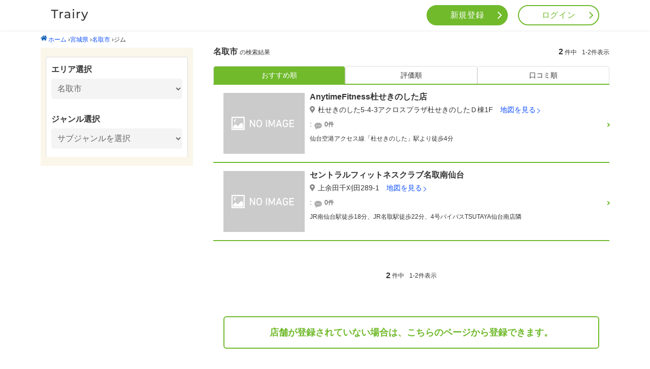

--- FILE ---
content_type: text/html; charset=utf-8
request_url: https://trairy.jp/miyagi/4207/genreList/gym
body_size: 4425
content:
<!DOCTYPE html>
<html lang="ja">
<head>
  <meta charset="utf-8">
<title>名取市のジムおすすめ人気店 - Trairy</title>
<meta name="description" content="日本最大級のスクールサイト「Trairy（トレーリー）」では、名取市のジムのおすすめ人気店2件を掲載中。パーソナルトレーニングジム・スポーツジム・フィットネスクラブ・ダイエットジム・エクササイズジムなど様々な種類のジムを掲載しているため、口コミやランキングであなたに合った店舗が探せます。">
<link rel="canonical" href="https://trairy.jp/miyagi/4207/genreList/gym">
<meta property="og:site_name" content="Trairy">
<meta property="og:title" content="名取市のジムおすすめ人気店">
<meta property="og:description" content="日本最大級のスクールサイト「Trairy（トレーリー）」では、名取市のジムのおすすめ人気店2件を掲載中。パーソナルトレーニングジム・スポーツジム・フィットネスクラブ・ダイエットジム・エクササイズジムなど様々な種類のジムを掲載しているため、口コミやランキングであなたに合った店舗が探せます。">
<meta property="og:type" content="website">
<meta property="og:url" content="https://trairy.jp/miyagi/4207/genreList/gym">
<meta property="og:locale" content="ja_JP">

  <meta http-equiv="X-UA-Compatible" content="IE=edge">
  <meta name="format-detection" content="telephone=no">
  <meta name="viewport" content="width=device-width, initial-scale=1.0">
  <!--  user.html-->
  <meta name="csrf-param" content="authenticity_token" />
<meta name="csrf-token" content="XXkzNnMbd26C+sVPSmPrL+aiTdjABPMJxiUWmx2MpeR8S5EQ8RBjGAtgckV0LRV2RO9skGClH/cmTLa90zA2GQ==" />
  
  <link rel="stylesheet" media="all" href="/assets/user-116d519c27e734c123388e1cd4b90703cc4067f5bd4c7a93d65029e4a33b317d.css" data-turbolinks-track="reload" />
  <script src="/assets/user-18fb5dcdb84bb78cae48f3ce5379642b339514487f4b0c2d14864e0ad3cbb33c.js" data-turbolinks-track="reload"></script>
  <!--  ヘッダー表示 -->
   <script data-ad-client="ca-pub-6585956638436058" async src="https://pagead2.googlesyndication.com/pagead/js/adsbygoogle.js"></script>

 <!-- Global site tag (gtag.js) - Google Analytics -->
<script async src="https://www.googletagmanager.com/gtag/js?id=UA-158894993-1"></script>
<script>
window.dataLayer = window.dataLayer || [];
function gtag(){dataLayer.push(arguments);}
gtag('js', new Date());

gtag('config', 'UA-158894993-1');
</script>

<script>
document.addEventListener('turbolinks:load', function () {

  var ads = document.querySelectorAll('.adsbygoogle');

  if (ads.length > 0) {
    ads.forEach(function (ad) {
      if (ad.firstChild) {
        ad.removeChild(ad.firstChild);
      }
      window.adsbygoogle = window.adsbygoogle || [];
      window.adsbygoogle.push({});
    });
  }
});
</script>

    
    

</head>

<body>
  <div id="wrapper">
    <header id="header" class="header">
  <div class="header-inner">
    <div class="logo-title">
      <a class="logo-img" href="/"><img alt="Trairy" class="title-logo-img" src="/assets/trairy-logo-35858c5dd63ba01f209ff87cd994bd57096cf5660e1e6657387b3475a4ef6d49.png" /></a>
    </div>
    <nav class="nav">
        <ul class="menu pc-tab-layout">
          <li class="nav-item">
            <a class="link-signup" href="/signup">新規登録</a>
          </li>
          <li class="nav-item">
            <a class="link-login" href="/login">ログイン</a>
          </li>
        </ul>

      <div class="sp-layout">
        <button class="menu-trigger" id="menu-trigger">
          <span></span>
          <span></span>
          <span></span>
        </button>
        <div class="sp-menu">
            <div class="sp-menu-logo">
              trairy
                <a class="home-link" href="/#header"><img alt="Trairy" class="title-logo-img" src="/assets/trairy-logo-35858c5dd63ba01f209ff87cd994bd57096cf5660e1e6657387b3475a4ef6d49.png" /></a>
            </div>

          <div class="sp-menu-wrap">
              <ul class="sp-menu-btn">
                <li class="sp-nav-item">
                  <a class="link-signup" href="/signup">新規会員登録</a>
                </li>
                <li class="sp-nav-item">
                  <a class="link-login" href="/login">ログイン</a>
                </li>
              </ul>
            <ul class="sp-menu-list">
                <li class="sp-menu-item">
                  <a href="/#area-content">エリアから探す</a>
                </li>
                <li class="sp-menu-item">
                  <a href="/#area-genre">ジャンルから探す</a>
                <li>
                <li class="sp-menu-item">
                  <a href="/#area-review">新着口コミをみる</a>
                </li>
            </ul>
          </div>
          <div class="sp-menu-ad">
          </div>
        </div>
      </div>

    </nav>
  </div>
</header>

    <!--  ボディー表示 -->
    
          <h1 style="display: none;">名取市のジムおすすめ人気店</h1>


<script type="application/ld+json">
  {
   "@context": "http://schema.org",
   "@type": "BreadcrumbList",
   "itemListElement": [
     {
       "@type": "ListItem",
       "position": "1",
       "item": {
         "@id": "https://example.jp/",
         "name": "<img src='/icon-home.svg' style='margin-right: 2px; margin-bottom: 2px;'>ホーム"
       }
     },
     {
       "@type": "ListItem",
       "position": "2",
       "item": {
         "@id": "https://example.jp/miyagi",
         "name": "宮城県"
       }
     },
     {
       "@type": "ListItem",
       "position": "3",
       "item": {
         "@id": "https://example.jp/miyagi/4207",
         "name": "名取市"
       }
     },
     {
       "@type": "ListItem",
       "position": "4",
       "item": {
         "@id": "https://example.jp/miyagi/4207/genreList/gym",
         "name": "ジム"
       }
     }
   ]
 }
 </script>
<main id="prefecture-page">
  <div id="pankuzu" class="breadcrumbs"><a href="/"><img src='/icon-home.svg' style='margin-right: 2px; margin-bottom: 2px;'>ホーム</a> &rsaquo;<a href="/miyagi">宮城県</a> &rsaquo;<a href="/miyagi/4207">名取市</a> &rsaquo;<span class="current">ジム</span></div>
  <div class="contents-wrap">
    <div class="search-wrap">
      <div class="area-select common-select">
        <p class="title">エリア選択</p>
        <div class="select-option">
        <select name="city" id="city" onchange="window.location.assign(&#39;/&#39;+this.value);"><option value="">市区町村を選択</option><option value="miyagi/4101/genreList/gym">仙台市青葉区</option>
<option value="miyagi/4102/genreList/gym">仙台市宮城野区</option>
<option value="miyagi/4103/genreList/gym">仙台市若林区</option>
<option value="miyagi/4104/genreList/gym">仙台市太白区</option>
<option value="miyagi/4105/genreList/gym">仙台市泉区</option>
<option value="miyagi/4202/genreList/gym">石巻市</option>
<option value="miyagi/4203/genreList/gym">塩竈市</option>
<option value="miyagi/4205/genreList/gym">気仙沼市</option>
<option value="miyagi/4206/genreList/gym">白石市</option>
<option selected="selected" value="miyagi/4207/genreList/gym">名取市</option>
<option value="miyagi/4208/genreList/gym">角田市</option>
<option value="miyagi/4209/genreList/gym">多賀城市</option>
<option value="miyagi/4211/genreList/gym">岩沼市</option>
<option value="miyagi/4212/genreList/gym">登米市</option>
<option value="miyagi/4213/genreList/gym">栗原市</option>
<option value="miyagi/4214/genreList/gym">東松島市</option>
<option value="miyagi/4215/genreList/gym">大崎市</option>
<option value="miyagi/4321/genreList/gym">柴田郡大河原町</option>
<option value="miyagi/4323/genreList/gym">柴田郡柴田町</option>
<option value="miyagi/4341/genreList/gym">伊具郡丸森町</option>
<option value="miyagi/4361/genreList/gym">亘理郡亘理町</option>
<option value="miyagi/4362/genreList/gym">亘理郡山元町</option>
<option value="miyagi/4401/genreList/gym">宮城郡松島町</option>
<option value="miyagi/4406/genreList/gym">宮城郡利府町</option>
<option value="miyagi/4501/genreList/gym">遠田郡涌谷町</option>
<option value="miyagi/4505/genreList/gym">遠田郡美里町</option>
<option value="miyagi/4581/genreList/gym">牡鹿郡女川町</option>
<option value="miyagi/4606/genreList/gym">本吉郡南三陸町</option>
<option value="miyagi/4216/genreList/gym">富谷市</option>
<option value="miyagi/4301/genreList/gym">刈田郡蔵王町</option>
<option value="miyagi/4302/genreList/gym">刈田郡七ヶ宿町</option>
<option value="miyagi/4322/genreList/gym">柴田郡村田町</option>
<option value="miyagi/4324/genreList/gym">柴田郡川崎町</option>
<option value="miyagi/4404/genreList/gym">宮城郡七ヶ浜町</option>
<option value="miyagi/4421/genreList/gym">黒川郡大和町</option>
<option value="miyagi/4422/genreList/gym">黒川郡大郷町</option>
<option value="miyagi/4424/genreList/gym">黒川郡大衡村</option>
<option value="miyagi/4444/genreList/gym">加美郡色麻町</option>
<option value="miyagi/4445/genreList/gym">加美郡加美町</option></select>
        </div>
      </div>
      <div class="genre-select common-select">
        <p class="title">ジャンル選択</p>
        <select name="" id="" onchange="window.location.assign(&#39;/&#39;+this.value);"><option value="">サブジャンルを選択</option><option value="miyagi/4207/genreList/gym/sportgym">スポーツジム</option>
<option value="miyagi/4207/genreList/gym/diet">ダイエットジム</option>
<option value="miyagi/4207/genreList/gym/personal">パーソナルトレーニングジム</option>
<option value="miyagi/4207/genreList/gym/dark">暗闇フィットネスジム</option></select>
      </div>
    </div>
    <div class="result-wrap">
      <div class="search-result-number-wrap">
  <p class="text">
    <span class="prefecture-name">
      名取市
    </span>の検索結果</p>
  <p class="search-result-number">
  </p>
  <p class="search-number">
  <span class="text-bold">2</span>件中<span class="text-bold">1-2</span>件表示
  </p>
</div>

      <div class="stores-wrap">
        <ul class="order-type">
  <li class="active">
    <a href="/miyagi/4207/genreList/gym">おすすめ順</a>
  </li>
  <li class="">
    <a href="/miyagi/4207/genreList/gym?order=evaluation">
    評価順
</a>  </li>
  <li class="">
    <a href="/miyagi/4207/genreList/gym?order=reviews">
      口コミ順
</a>  </li>
</ul>
        <div class="stores-list-wrap">
  <ul class="stores-list">
      <li class="each-store">
      <div class="store_name_block_sp">
        <p class="store-name">
          <a href="/miyagi/4207/1776">AnytimeFitness杜せきのした店</a>
        </p>
        <p class="address"><i class="fas fa-map-marker-alt"></i>杜せきのした5-4-3アクロスプラザ杜せきのしたＤ棟1F <a href="/miyagi/4207/1776/map">地図を見る</a></p>
      </div>
        <div class="store-contents-wrap">
          <div class="store-contents-left">
            <div class="store-img">
              <img class="preview_img" src="/assets/no-store-69fb9c0036fc0459ade88e40362eddaf9c5ed51ae7490b79ad18c5ff6b8ef228.png" />
            </div>
          </div>

          <div class="store-contents-right">
            <p class="store-name">
              <a href="/miyagi/4207/1776">AnytimeFitness杜せきのした店</a>
            </p>
            <p class="address"><i class="fas fa-map-marker-alt"></i>杜せきのした5-4-3アクロスプラザ杜せきのしたＤ棟1F <a href="/miyagi/4207/1776/map">地図を見る</a></p>
            <div class="stars-and-review">
              
              <p class="store-review-number"> :
                <a href="/miyagi/4207/1776/review">0件</a>
              </p>
            </div>
            <p class="from-station">仙台空港アクセス線「杜せきのした」駅より徒歩4分</p>
          </div>
        </div>
      </li>
      <li class="each-store">
      <div class="store_name_block_sp">
        <p class="store-name">
          <a href="/miyagi/4207/195">セントラルフィットネスクラブ名取南仙台</a>
        </p>
        <p class="address"><i class="fas fa-map-marker-alt"></i>上余田千刈田289-1 <a href="/miyagi/4207/195/map">地図を見る</a></p>
      </div>
        <div class="store-contents-wrap">
          <div class="store-contents-left">
            <div class="store-img">
              <img class="preview_img" src="/assets/no-store-69fb9c0036fc0459ade88e40362eddaf9c5ed51ae7490b79ad18c5ff6b8ef228.png" />
            </div>
          </div>

          <div class="store-contents-right">
            <p class="store-name">
              <a href="/miyagi/4207/195">セントラルフィットネスクラブ名取南仙台</a>
            </p>
            <p class="address"><i class="fas fa-map-marker-alt"></i>上余田千刈田289-1 <a href="/miyagi/4207/195/map">地図を見る</a></p>
            <div class="stars-and-review">
              
              <p class="store-review-number"> :
                <a href="/miyagi/4207/195/review">0件</a>
              </p>
            </div>
            <p class="from-station">JR南仙台駅徒歩18分、JR名取駅徒歩22分、4号バイパスTSUTAYA仙台南店隣</p>
          </div>
        </div>
      </li>
  </ul>
  <p class="search-number search-number-bottom">
  <span class="text-bold">2</span>件中<span class="text-bold">1-2</span>件表示
  </p>
  <div class="d-flex justify-content-center mt-2 pb-2">
    
  </div>
  <div class="for-not-store-register">
    <a class="for-not-store-register__button" href="/store_owner/new">
      店舗が登録されていない場合は、<br class="br-break">こちらのページから登録できます。
</a>  </div>
  <div class="">
    <!-- ディスプレイ横長（Trairy) -->
<ins class="adsbygoogle"
     style="display:block"
     data-ad-client="ca-pub-6585956638436058"
     data-ad-slot="1415894612"
     data-ad-format="auto"
     data-full-width-responsive="true"></ins>
  </div>
</div>

      </div>
    </div>
  </div>
</main>


    <footer id="footer" class="footer">
  <a href="#header" id="scroll-top" class="scroll-top">トップへ戻る</a>
  <div class="footer-inner">
    <ul class="menu">
      <li><a class="menu-link" href="/signup">新規ユーザー登録</a></li>
      <li><a class="menu-link" href="/store_owner/new">新規店舗登録</a></li>
      <li><a class="menu-link" href="/documents/privacy">プライバシーポリシー</a></li>
      <li><a class="menu-link" href="https://trairy.jp/media/disclaimer/">免責事項</a></li>
      <li><a class="menu-link" href="/documents/help">ヘルプ</a></li>
      <li><a href="https://uocc.co.jp/" class="menu-link">運営会社</a></li>
      <li><a href="https://1lejend.com/stepmail/kd.php?no=bEvuuylTw" class="menu-link">お問い合わせ</a></li>
      <li><a href="https://trairy.jp/media/" target="_blank" class="menu-link">Trairyメディア</a></li>
    </ul>

        <a class="logo" href="/">Trairy</a>
    <small class="copy-right">&copy;Copyright Trairy 2026 All right reserverd</small>
  </div>
</footer>

  </div>
</body>
</html>

--- FILE ---
content_type: text/html; charset=utf-8
request_url: https://www.google.com/recaptcha/api2/aframe
body_size: 268
content:
<!DOCTYPE HTML><html><head><meta http-equiv="content-type" content="text/html; charset=UTF-8"></head><body><script nonce="LX4gY6dd7Zm9O8nHuyNzPQ">/** Anti-fraud and anti-abuse applications only. See google.com/recaptcha */ try{var clients={'sodar':'https://pagead2.googlesyndication.com/pagead/sodar?'};window.addEventListener("message",function(a){try{if(a.source===window.parent){var b=JSON.parse(a.data);var c=clients[b['id']];if(c){var d=document.createElement('img');d.src=c+b['params']+'&rc='+(localStorage.getItem("rc::a")?sessionStorage.getItem("rc::b"):"");window.document.body.appendChild(d);sessionStorage.setItem("rc::e",parseInt(sessionStorage.getItem("rc::e")||0)+1);localStorage.setItem("rc::h",'1769003610391');}}}catch(b){}});window.parent.postMessage("_grecaptcha_ready", "*");}catch(b){}</script></body></html>